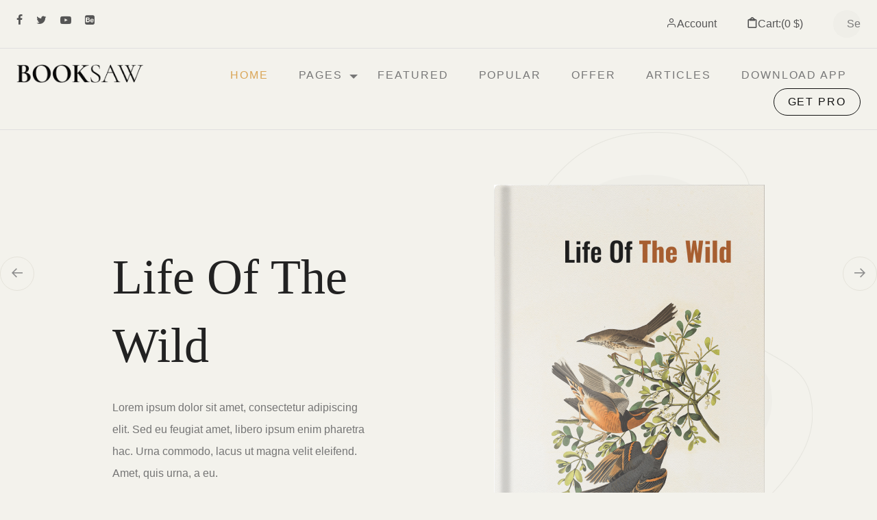

--- FILE ---
content_type: text/html
request_url: http://auclairdelaplume.com/
body_size: 38180
content:
<!DOCTYPE html>
<html lang="en">

<head>
	<title>BookSaw - Free Book Store HTML CSS Template</title>
	<meta charset="utf-8">
	<meta http-equiv="X-UA-Compatible" content="IE=edge">
	<meta name="viewport" content="width=device-width, initial-scale=1.0">
	<meta name="format-detection" content="telephone=no">
	<meta name="apple-mobile-web-app-capable" content="yes">
	<meta name="author" content="">
	<meta name="keywords" content="">
	<meta name="description" content="">

	<link href="https://cdn.jsdelivr.net/npm/bootstrap@5.3.1/dist/css/bootstrap.min.css" rel="stylesheet"
		integrity="sha384-4bw+/aepP/YC94hEpVNVgiZdgIC5+VKNBQNGCHeKRQN+PtmoHDEXuppvnDJzQIu9" crossorigin="anonymous">

	<link rel="stylesheet" type="text/css" href="css/normalize.css">
	<link rel="stylesheet" type="text/css" href="icomoon/icomoon.css">
	<link rel="stylesheet" type="text/css" href="css/vendor.css">
	<link rel="stylesheet" type="text/css" href="style.css">

</head>

<body data-bs-spy="scroll" data-bs-target="#header" tabindex="0">

	<div id="header-wrap">

		<div class="top-content">
			<div class="container-fluid">
				<div class="row">
					<div class="col-md-6">
						<div class="social-links">
							<ul>
								<li>
									<a href="#"><i class="icon icon-facebook"></i></a>
								</li>
								<li>
									<a href="#"><i class="icon icon-twitter"></i></a>
								</li>
								<li>
									<a href="#"><i class="icon icon-youtube-play"></i></a>
								</li>
								<li>
									<a href="#"><i class="icon icon-behance-square"></i></a>
								</li>
							</ul>
						</div><!--social-links-->
					</div>
					<div class="col-md-6">
						<div class="right-element">
							<a href="#" class="user-account for-buy"><i
									class="icon icon-user"></i><span>Account</span></a>
							<a href="#" class="cart for-buy"><i class="icon icon-clipboard"></i><span>Cart:(0
									$)</span></a>

							<div class="action-menu">

								<div class="search-bar">
									<a href="#" class="search-button search-toggle" data-selector="#header-wrap">
										<i class="icon icon-search"></i>
									</a>
									<form role="search" method="get" class="search-box">
										<input class="search-field text search-input" placeholder="Search"
											type="search">
									</form>
								</div>
							</div>

						</div><!--top-right-->
					</div>

				</div>
			</div>
		</div><!--top-content-->

		<header id="header">
			<div class="container-fluid">
				<div class="row">

					<div class="col-md-2">
						<div class="main-logo">
							<a href="index.html"><img src="images/main-logo.png" alt="logo"></a>
						</div>

					</div>

					<div class="col-md-10">

						<nav id="navbar">
							<div class="main-menu stellarnav">
								<ul class="menu-list">
									<li class="menu-item active"><a href="#home">Home</a></li>
									<li class="menu-item has-sub">
										<a href="#pages" class="nav-link">Pages</a>

										<ul>
											<li class="active"><a href="index.html">Home</a></li>
											<li><a href="about.html">About <span class="badge bg-dark">PRO</span></a></li>
											<li><a href="styles.html">Styles <span class="badge bg-dark">PRO</span></a></li>
											<li><a href="blog.html">Blog <span class="badge bg-dark">PRO</span></a></li>
											<li><a href="single-post.html">Post Single <span class="badge bg-dark">PRO</span></a></li>
											<li><a href="shop.html">Our Store <span class="badge bg-dark">PRO</span></a></li>
											<li><a href="single-product.html">Product Single <span class="badge bg-dark">PRO</span></a></li>
											<li><a href="contact.html">Contact <span class="badge bg-dark">PRO</span></a></li>
											<li><a href="thank-you.html">Thank You <span class="badge bg-dark">PRO</span></a></li>
										</ul>

									</li>
									<li class="menu-item"><a href="#featured-books" class="nav-link">Featured</a></li>
									<li class="menu-item"><a href="#popular-books" class="nav-link">Popular</a></li>
									<li class="menu-item"><a href="#special-offer" class="nav-link">Offer</a></li>
									<li class="menu-item"><a href="#latest-blog" class="nav-link">Articles</a></li>
									<li class="menu-item"><a href="#download-app" class="nav-link">Download App</a></li>
									<li class="menu-item"><a href="https://templatesjungle.gumroad.com/l/booksaw-free-html-bookstore-template" class="nav-link btn btn-outline-dark rounded-pill m-0" target="_blank">Get PRO</a></li>
								</ul>

								<div class="hamburger">
									<span class="bar"></span>
									<span class="bar"></span>
									<span class="bar"></span>
								</div>

							</div>
						</nav>

					</div>

				</div>
			</div>
		</header>

	</div><!--header-wrap-->

	<section id="billboard">

		<div class="container">
			<div class="row">
				<div class="col-md-12">

					<button class="prev slick-arrow">
						<i class="icon icon-arrow-left"></i>
					</button>

					<div class="main-slider pattern-overlay">
						<div class="slider-item">
							<div class="banner-content">
								<h2 class="banner-title">Life of the Wild</h2>
								<p>Lorem ipsum dolor sit amet, consectetur adipiscing elit. Sed eu feugiat amet, libero
									ipsum enim pharetra hac. Urna commodo, lacus ut magna velit eleifend. Amet, quis
									urna, a eu.</p>
								<div class="btn-wrap">
									<a href="#" class="btn btn-outline-accent btn-accent-arrow">Read More<i
											class="icon icon-ns-arrow-right"></i></a>
								</div>
							</div><!--banner-content-->
							<img src="images/main-banner1.jpg" alt="banner" class="banner-image">
						</div><!--slider-item-->

						<div class="slider-item">
							<div class="banner-content">
								<h2 class="banner-title">Birds gonna be Happy</h2>
								<p>Lorem ipsum dolor sit amet, consectetur adipiscing elit. Sed eu feugiat amet, libero
									ipsum enim pharetra hac. Urna commodo, lacus ut magna velit eleifend. Amet, quis
									urna, a eu.</p>
								<div class="btn-wrap">
									<a href="#" class="btn btn-outline-accent btn-accent-arrow">Read More<i
											class="icon icon-ns-arrow-right"></i></a>
								</div>
							</div><!--banner-content-->
							<img src="images/main-banner2.jpg" alt="banner" class="banner-image">
						</div><!--slider-item-->

					</div><!--slider-->

					<button class="next slick-arrow">
						<i class="icon icon-arrow-right"></i>
					</button>

				</div>
			</div>
		</div>

	</section>

	<section id="client-holder" data-aos="fade-up">
		<div class="container">
			<div class="row">
				<div class="inner-content">
					<div class="logo-wrap">
						<div class="grid">
							<a href="#"><img src="images/client-image1.png" alt="client"></a>
							<a href="#"><img src="images/client-image2.png" alt="client"></a>
							<a href="#"><img src="images/client-image3.png" alt="client"></a>
							<a href="#"><img src="images/client-image4.png" alt="client"></a>
							<a href="#"><img src="images/client-image5.png" alt="client"></a>
						</div>
					</div><!--image-holder-->
				</div>
			</div>
		</div>
	</section>

	<section id="featured-books" class="py-5 my-5">
		<div class="container">
			<div class="row">
				<div class="col-md-12">

					<div class="section-header align-center">
						<div class="title">
							<span>Some quality items</span>
						</div>
						<h2 class="section-title">Featured Books</h2>
					</div>

					<div class="product-list" data-aos="fade-up">
						<div class="row">

							<div class="col-md-3">
								<div class="product-item">
									<figure class="product-style">
										<img src="images/product-item1.jpg" alt="Books" class="product-item">
										<button type="button" class="add-to-cart" data-product-tile="add-to-cart">Add to
											Cart</button>
									</figure>
									<figcaption>
										<h3>Simple way of piece life</h3>
										<span>Armor Ramsey</span>
										<div class="item-price">$ 40.00</div>
									</figcaption>
								</div>
							</div>

							<div class="col-md-3">
								<div class="product-item">
									<figure class="product-style">
										<img src="images/product-item2.jpg" alt="Books" class="product-item">
										<button type="button" class="add-to-cart" data-product-tile="add-to-cart">Add to
											Cart</button>
									</figure>
									<figcaption>
										<h3>Great travel at desert</h3>
										<span>Sanchit Howdy</span>
										<div class="item-price">$ 38.00</div>
									</figcaption>
								</div>
							</div>

							<div class="col-md-3">
								<div class="product-item">
									<figure class="product-style">
										<img src="images/product-item3.jpg" alt="Books" class="product-item">
										<button type="button" class="add-to-cart" data-product-tile="add-to-cart">Add to
											Cart</button>
									</figure>
									<figcaption>
										<h3>The lady beauty Scarlett</h3>
										<span>Arthur Doyle</span>
										<div class="item-price">$ 45.00</div>
									</figcaption>
								</div>
							</div>

							<div class="col-md-3">
								<div class="product-item">
									<figure class="product-style">
										<img src="images/product-item4.jpg" alt="Books" class="product-item">
										<button type="button" class="add-to-cart" data-product-tile="add-to-cart">Add to
											Cart</button>
									</figure>
									<figcaption>
										<h3>Once upon a time</h3>
										<span>Klien Marry</span>
										<div class="item-price">$ 35.00</div>
									</figcaption>
								</div>
							</div>

						</div><!--ft-books-slider-->
					</div><!--grid-->


				</div><!--inner-content-->
			</div>

			<div class="row">
				<div class="col-md-12">

					<div class="btn-wrap align-right">
						<a href="#" class="btn-accent-arrow">View all products <i
								class="icon icon-ns-arrow-right"></i></a>
					</div>

				</div>
			</div>
		</div>
	</section>

	<section id="best-selling" class="leaf-pattern-overlay">
		<div class="corner-pattern-overlay"></div>
		<div class="container">
			<div class="row justify-content-center">

				<div class="col-md-8">

					<div class="row">

						<div class="col-md-6">
							<figure class="products-thumb">
								<img src="images/single-image.jpg" alt="book" class="single-image">
							</figure>
						</div>

						<div class="col-md-6">
							<div class="product-entry">
								<h2 class="section-title divider">Best Selling Book</h2>

								<div class="products-content">
									<div class="author-name">By Timbur Hood</div>
									<h3 class="item-title">Birds gonna be happy</h3>
									<p>Lorem ipsum dolor sit amet, consectetur adipiscing elit. Sed eu feugiat amet,
										libero ipsum enim pharetra hac.</p>
									<div class="item-price">$ 45.00</div>
									<div class="btn-wrap">
										<a href="#" class="btn-accent-arrow">shop it now <i
												class="icon icon-ns-arrow-right"></i></a>
									</div>
								</div>

							</div>
						</div>

					</div>
					<!-- / row -->

				</div>

			</div>
		</div>
	</section>

	<section id="popular-books" class="bookshelf py-5 my-5">
		<div class="container">
			<div class="row">
				<div class="col-md-12">

					<div class="section-header align-center">
						<div class="title">
							<span>Some quality items</span>
						</div>
						<h2 class="section-title">Popular Books</h2>
					</div>

					<ul class="tabs">
						<li data-tab-target="#all-genre" class="active tab">All Genre</li>
						<li data-tab-target="#business" class="tab">Business</li>
						<li data-tab-target="#technology" class="tab">Technology</li>
						<li data-tab-target="#romantic" class="tab">Romantic</li>
						<li data-tab-target="#adventure" class="tab">Adventure</li>
						<li data-tab-target="#fictional" class="tab">Fictional</li>
					</ul>

					<div class="tab-content">
						<div id="all-genre" data-tab-content class="active">
							<div class="row">

								<div class="col-md-3">
									<div class="product-item">
										<figure class="product-style">
											<img src="images/tab-item1.jpg" alt="Books" class="product-item">
											<button type="button" class="add-to-cart" data-product-tile="add-to-cart">Add to
												Cart</button>
										</figure>
										<figcaption>
											<h3>Portrait photography</h3>
											<span>Adam Silber</span>
											<div class="item-price">$ 40.00</div>
										</figcaption>
									</div>
								</div>

								<div class="col-md-3">
									<div class="product-item">
										<figure class="product-style">
											<img src="images/tab-item2.jpg" alt="Books" class="product-item">
											<button type="button" class="add-to-cart" data-product-tile="add-to-cart">Add to
												Cart</button>
										</figure>
										<figcaption>
											<h3>Once upon a time</h3>
											<span>Klien Marry</span>
											<div class="item-price">$ 35.00</div>
										</figcaption>
									</div>
								</div>

								<div class="col-md-3">
									<div class="product-item">
										<figure class="product-style">
											<img src="images/tab-item3.jpg" alt="Books" class="product-item">
											<button type="button" class="add-to-cart" data-product-tile="add-to-cart">Add to
												Cart</button>
										</figure>
										<figcaption>
											<h3>Tips of simple lifestyle</h3>
											<span>Bratt Smith</span>
											<div class="item-price">$ 40.00</div>
										</figcaption>
									</div>
								</div>

								<div class="col-md-3">
									<div class="product-item">
										<figure class="product-style">
											<img src="images/tab-item4.jpg" alt="Books" class="product-item">
											<button type="button" class="add-to-cart" data-product-tile="add-to-cart">Add to
												Cart</button>
										</figure>
										<figcaption>
											<h3>Just felt from outside</h3>
											<span>Nicole Wilson</span>
											<div class="item-price">$ 40.00</div>
										</figcaption>
									</div>
								</div>

							</div>
							<div class="row">

								<div class="col-md-3">
									<div class="product-item">
										<figure class="product-style">
											<img src="images/tab-item5.jpg" alt="Books" class="product-item">
											<button type="button" class="add-to-cart" data-product-tile="add-to-cart">Add to
												Cart</button>
										</figure>
										<figcaption>
											<h3>Peaceful Enlightment</h3>
											<span>Marmik Lama</span>
											<div class="item-price">$ 40.00</div>
										</figcaption>
									</div>
								</div>

								<div class="col-md-3">
									<div class="product-item">
										<figure class="product-style">
											<img src="images/tab-item6.jpg" alt="Books" class="product-item">
											<button type="button" class="add-to-cart" data-product-tile="add-to-cart">Add to
												Cart</button>
										</figure>
										<figcaption>
											<h3>Great travel at desert</h3>
											<span>Sanchit Howdy</span>
											<div class="item-price">$ 40.00</div>
										</figcaption>
									</div>
								</div>

								<div class="col-md-3">
									<div class="product-item">
										<figure class="product-style">
											<img src="images/tab-item7.jpg" alt="Books" class="product-item">
											<button type="button" class="add-to-cart" data-product-tile="add-to-cart">Add to
												Cart</button>
										</figure>
										<figcaption>
											<h3>Life among the pirates</h3>
											<span>Armor Ramsey</span>
											<div class="item-price">$ 40.00</div>
										</figcaption>
									</div>
								</div>

								<div class="col-md-3">
									<div class="product-item">
										<figure class="product-style">
											<img src="images/tab-item8.jpg" alt="Books" class="product-item">
											<button type="button" class="add-to-cart" data-product-tile="add-to-cart">Add to
												Cart</button>
										</figure>
										<figcaption>
											<h3>Simple way of piece life</h3>
											<span>Armor Ramsey</span>
											<div class="item-price">$ 40.00</div>
										</figcaption>
									</div>
								</div>

							</div>

						</div>
						<div id="business" data-tab-content>
							<div class="row">
								<div class="col-md-3">
									<div class="product-item">
										<figure class="product-style">
											<img src="images/tab-item2.jpg" alt="Books" class="product-item">
											<button type="button" class="add-to-cart" data-product-tile="add-to-cart">Add to
												Cart</button>
										</figure>
										<figcaption>
											<h3>Peaceful Enlightment</h3>
											<span>Marmik Lama</span>
											<div class="item-price">$ 40.00</div>
										</figcaption>
									</div>
								</div>

								<div class="col-md-3">
									<div class="product-item">
										<figure class="product-style">
											<img src="images/tab-item4.jpg" alt="Books" class="product-item">
											<button type="button" class="add-to-cart" data-product-tile="add-to-cart">Add to
												Cart</button>
										</figure>
										<figcaption>
											<h3>Great travel at desert</h3>
											<span>Sanchit Howdy</span>
											<div class="item-price">$ 40.00</div>
										</figcaption>
									</div>
								</div>

								<div class="col-md-3">
									<div class="product-item">
										<figure class="product-style">
											<img src="images/tab-item6.jpg" alt="Books" class="product-item">
											<button type="button" class="add-to-cart" data-product-tile="add-to-cart">Add to
												Cart</button>
										</figure>
										<figcaption>
											<h3>Life among the pirates</h3>
											<span>Armor Ramsey</span>
											<div class="item-price">$ 40.00</div>
										</figcaption>
									</div>
								</div>

								<div class="col-md-3">
									<div class="product-item">
										<figure class="product-style">
											<img src="images/tab-item8.jpg" alt="Books" class="product-item">
											<button type="button" class="add-to-cart" data-product-tile="add-to-cart">Add to
												Cart</button>
										</figure>
										<figcaption>
											<h3>Simple way of piece life</h3>
											<span>Armor Ramsey</span>
											<div class="item-price">$ 40.00</div>
										</figcaption>
									</div>
								</div>

							</div>
						</div>

						<div id="technology" data-tab-content>
							<div class="row">
								<div class="col-md-3">
									<div class="product-item">
										<figure class="product-style">
											<img src="images/tab-item1.jpg" alt="Books" class="product-item">
											<button type="button" class="add-to-cart" data-product-tile="add-to-cart">Add to
												Cart</button>
										</figure>
										<figcaption>
											<h3>Peaceful Enlightment</h3>
											<span>Marmik Lama</span>
											<div class="item-price">$ 40.00</div>
										</figcaption>
									</div>
								</div>

								<div class="col-md-3">
									<div class="product-item">
										<figure class="product-style">
											<img src="images/tab-item3.jpg" alt="Books" class="product-item">
											<button type="button" class="add-to-cart" data-product-tile="add-to-cart">Add to
												Cart</button>
										</figure>
										<figcaption>
											<h3>Great travel at desert</h3>
											<span>Sanchit Howdy</span>
											<div class="item-price">$ 40.00</div>
										</figcaption>
									</div>
								</div>

								<div class="col-md-3">
									<div class="product-item">
										<figure class="product-style">
											<img src="images/tab-item5.jpg" alt="Books" class="product-item">
											<button type="button" class="add-to-cart" data-product-tile="add-to-cart">Add to
												Cart</button>
										</figure>
										<figcaption>
											<h3>Life among the pirates</h3>
											<span>Armor Ramsey</span>
											<div class="item-price">$ 40.00</div>
										</figcaption>
									</div>
								</div>

								<div class="col-md-3">
									<div class="product-item">
										<figure class="product-style">
											<img src="images/tab-item7.jpg" alt="Books" class="product-item">
											<button type="button" class="add-to-cart" data-product-tile="add-to-cart">Add to
												Cart</button>
										</figure>
										<figcaption>
											<h3>Simple way of piece life</h3>
											<span>Armor Ramsey</span>
											<div class="item-price">$ 40.00</div>
										</figcaption>
									</div>
								</div>
							</div>
						</div>

						<div id="romantic" data-tab-content>
							<div class="row">
								<div class="col-md-3">
									<div class="product-item">
										<figure class="product-style">
											<img src="images/tab-item1.jpg" alt="Books" class="product-item">
											<button type="button" class="add-to-cart" data-product-tile="add-to-cart">Add to
												Cart</button>
										</figure>
										<figcaption>
											<h3>Peaceful Enlightment</h3>
											<span>Marmik Lama</span>
											<div class="item-price">$ 40.00</div>
										</figcaption>
									</div>
								</div>

								<div class="col-md-3">
									<div class="product-item">
										<figure class="product-style">
											<img src="images/tab-item3.jpg" alt="Books" class="product-item">
											<button type="button" class="add-to-cart" data-product-tile="add-to-cart">Add to
												Cart</button>
										</figure>
										<figcaption>
											<h3>Great travel at desert</h3>
											<span>Sanchit Howdy</span>
											<div class="item-price">$ 40.00</div>
										</figcaption>
									</div>
								</div>

								<div class="col-md-3">
									<div class="product-item">
										<figure class="product-style">
											<img src="images/tab-item5.jpg" alt="Books" class="product-item">
											<button type="button" class="add-to-cart" data-product-tile="add-to-cart">Add to
												Cart</button>
										</figure>
										<figcaption>
											<h3>Life among the pirates</h3>
											<span>Armor Ramsey</span>
											<div class="item-price">$ 40.00</div>
										</figcaption>
									</div>
								</div>

								<div class="col-md-3">
									<div class="product-item">
										<figure class="product-style">
											<img src="images/tab-item7.jpg" alt="Books" class="product-item">
											<button type="button" class="add-to-cart" data-product-tile="add-to-cart">Add to
												Cart</button>
										</figure>
										<figcaption>
											<h3>Simple way of piece life</h3>
											<span>Armor Ramsey</span>
											<div class="item-price">$ 40.00</div>
										</figcaption>
									</div>
								</div>
							</div>
						</div>

						<div id="adventure" data-tab-content>
							<div class="row">
								<div class="col-md-3">
									<div class="product-item">
										<figure class="product-style">
											<img src="images/tab-item5.jpg" alt="Books" class="product-item">
											<button type="button" class="add-to-cart" data-product-tile="add-to-cart">Add to
												Cart</button>
										</figure>
										<figcaption>
											<h3>Life among the pirates</h3>
											<span>Armor Ramsey</span>
											<div class="item-price">$ 40.00</div>
										</figcaption>
									</div>
								</div>

								<div class="col-md-3">
									<div class="product-item">
										<figure class="product-style">
											<img src="images/tab-item7.jpg" alt="Books" class="product-item">
											<button type="button" class="add-to-cart" data-product-tile="add-to-cart">Add to
												Cart</button>
										</figure>
										<figcaption>
											<h3>Simple way of piece life</h3>
											<span>Armor Ramsey</span>
											<div class="item-price">$ 40.00</div>
										</figcaption>
									</div>
								</div>
							</div>
						</div>

						<div id="fictional" data-tab-content>
							<div class="row">
								<div class="col-md-3">
									<div class="product-item">
										<figure class="product-style">
											<img src="images/tab-item5.jpg" alt="Books" class="product-item">
											<button type="button" class="add-to-cart" data-product-tile="add-to-cart">Add to
												Cart</button>
										</figure>
										<figcaption>
											<h3>Life among the pirates</h3>
											<span>Armor Ramsey</span>
											<div class="item-price">$ 40.00</div>
										</figcaption>
									</div>
								</div>

								<div class="col-md-3">
									<div class="product-item">
										<figure class="product-style">
											<img src="images/tab-item7.jpg" alt="Books" class="product-item">
											<button type="button" class="add-to-cart" data-product-tile="add-to-cart">Add to
												Cart</button>
										</figure>
										<figcaption>
											<h3>Simple way of piece life</h3>
											<span>Armor Ramsey</span>
											<div class="item-price">$ 40.00</div>
										</figcaption>
									</div>
								</div>
							</div>
						</div>

					</div>

				</div><!--inner-tabs-->

			</div>
		</div>
	</section>

	<section id="quotation" class="align-center pb-5 mb-5">
		<div class="inner-content">
			<h2 class="section-title divider">Quote of the day</h2>
			<blockquote data-aos="fade-up">
				<q>“The more that you read, the more things you will know. The more that you learn, the more places
					you’ll go.”</q>
				<div class="author-name">Dr. Seuss</div>
			</blockquote>
		</div>
	</section>

	<section id="special-offer" class="bookshelf pb-5 mb-5">

		<div class="section-header align-center">
			<div class="title">
				<span>Grab your opportunity</span>
			</div>
			<h2 class="section-title">Books with offer</h2>
		</div>

		<div class="container">
			<div class="row">
				<div class="inner-content">
					<div class="product-list" data-aos="fade-up">
						<div class="grid product-grid">
							<div class="product-item">
								<figure class="product-style">
									<img src="images/product-item5.jpg" alt="Books" class="product-item">
									<button type="button" class="add-to-cart" data-product-tile="add-to-cart">Add to
										Cart</button>
								</figure>
								<figcaption>
									<h3>Simple way of piece life</h3>
									<span>Armor Ramsey</span>
									<div class="item-price">
										<span class="prev-price">$ 50.00</span>$ 40.00
									</div>
								</div>
							</figcaption>

							<div class="product-item">
								<figure class="product-style">
									<img src="images/product-item6.jpg" alt="Books" class="product-item">
									<button type="button" class="add-to-cart" data-product-tile="add-to-cart">Add to
										Cart</button>
								</figure>
								<figcaption>
									<h3>Great travel at desert</h3>
									<span>Sanchit Howdy</span>
									<div class="item-price">
										<span class="prev-price">$ 30.00</span>$ 38.00
									</div>
								</div>
							</figcaption>

							<div class="product-item">
								<figure class="product-style">
									<img src="images/product-item7.jpg" alt="Books" class="product-item">
									<button type="button" class="add-to-cart" data-product-tile="add-to-cart">Add to
										Cart</button>
								</figure>
								<figcaption>
									<h3>The lady beauty Scarlett</h3>
									<span>Arthur Doyle</span>
									<div class="item-price">
										<span class="prev-price">$ 35.00</span>$ 45.00
									</div>
								</div>
							</figcaption>

							<div class="product-item">
								<figure class="product-style">
									<img src="images/product-item8.jpg" alt="Books" class="product-item">
									<button type="button" class="add-to-cart" data-product-tile="add-to-cart">Add to
										Cart</button>
								</figure>
								<figcaption>
									<h3>Once upon a time</h3>
									<span>Klien Marry</span>
									<div class="item-price">
										<span class="prev-price">$ 25.00</span>$ 35.00
									</div>
								</div>
							</figcaption>

							<div class="product-item">
								<figure class="product-style">
									<img src="images/product-item2.jpg" alt="Books" class="product-item">
									<button type="button" class="add-to-cart" data-product-tile="add-to-cart">Add to
										Cart</button>
								</figure>
								<figcaption>
									<h3>Simple way of piece life</h3>
									<span>Armor Ramsey</span>
									<div class="item-price">$ 40.00</div>
								</figcaption>
							</div>
						</div><!--grid-->
					</div>
				</div><!--inner-content-->
			</div>
		</div>
	</section>

	<section id="subscribe">
		<div class="container">
			<div class="row justify-content-center">

				<div class="col-md-8">
					<div class="row">

						<div class="col-md-6">

							<div class="title-element">
								<h2 class="section-title divider">Subscribe to our newsletter</h2>
							</div>

						</div>
						<div class="col-md-6">

							<div class="subscribe-content" data-aos="fade-up">
								<p>Sed eu feugiat amet, libero ipsum enim pharetra hac dolor sit amet, consectetur. Elit
									adipiscing enim pharetra hac.</p>
								<form id="form">
									<input type="text" name="email" placeholder="Enter your email addresss here">
									<button class="btn-subscribe">
										<span>send</span>
										<i class="icon icon-send"></i>
									</button>
								</form>
							</div>

						</div>

					</div>
				</div>

			</div>
		</div>
	</section>

	<section id="latest-blog" class="py-5 my-5">
		<div class="container">
			<div class="row">
				<div class="col-md-12">

					<div class="section-header align-center">
						<div class="title">
							<span>Read our articles</span>
						</div>
						<h2 class="section-title">Latest Articles</h2>
					</div>

					<div class="row">

						<div class="col-md-4">

							<article class="column" data-aos="fade-up">

								<figure>
									<a href="#" class="image-hvr-effect">
										<img src="images/post-img1.jpg" alt="post" class="post-image">
									</a>
								</figure>

								<div class="post-item">
									<div class="meta-date">Mar 30, 2021</div>
									<h3><a href="#">Reading books always makes the moments happy</a></h3>

									<div class="links-element">
										<div class="categories">inspiration</div>
										<div class="social-links">
											<ul>
												<li>
													<a href="#"><i class="icon icon-facebook"></i></a>
												</li>
												<li>
													<a href="#"><i class="icon icon-twitter"></i></a>
												</li>
												<li>
													<a href="#"><i class="icon icon-behance-square"></i></a>
												</li>
											</ul>
										</div>
									</div><!--links-element-->

								</div>
							</article>

						</div>
						<div class="col-md-4">

							<article class="column" data-aos="fade-up" data-aos-delay="200">
								<figure>
									<a href="#" class="image-hvr-effect">
										<img src="images/post-img2.jpg" alt="post" class="post-image">
									</a>
								</figure>
								<div class="post-item">
									<div class="meta-date">Mar 29, 2021</div>
									<h3><a href="#">Reading books always makes the moments happy</a></h3>

									<div class="links-element">
										<div class="categories">inspiration</div>
										<div class="social-links">
											<ul>
												<li>
													<a href="#"><i class="icon icon-facebook"></i></a>
												</li>
												<li>
													<a href="#"><i class="icon icon-twitter"></i></a>
												</li>
												<li>
													<a href="#"><i class="icon icon-behance-square"></i></a>
												</li>
											</ul>
										</div>
									</div><!--links-element-->

								</div>
							</article>

						</div>
						<div class="col-md-4">

							<article class="column" data-aos="fade-up" data-aos-delay="400">
								<figure>
									<a href="#" class="image-hvr-effect">
										<img src="images/post-img3.jpg" alt="post" class="post-image">
									</a>
								</figure>
								<div class="post-item">
									<div class="meta-date">Feb 27, 2021</div>
									<h3><a href="#">Reading books always makes the moments happy</a></h3>

									<div class="links-element">
										<div class="categories">inspiration</div>
										<div class="social-links">
											<ul>
												<li>
													<a href="#"><i class="icon icon-facebook"></i></a>
												</li>
												<li>
													<a href="#"><i class="icon icon-twitter"></i></a>
												</li>
												<li>
													<a href="#"><i class="icon icon-behance-square"></i></a>
												</li>
											</ul>
										</div>
									</div><!--links-element-->

								</div>
							</article>

						</div>

					</div>

					<div class="row">

						<div class="btn-wrap align-center">
							<a href="#" class="btn btn-outline-accent btn-accent-arrow" tabindex="0">Read All Articles<i
									class="icon icon-ns-arrow-right"></i></a>
						</div>
					</div>

				</div>
			</div>
		</div>
	</section>

	<section id="download-app" class="leaf-pattern-overlay">
		<div class="corner-pattern-overlay"></div>
		<div class="container">
			<div class="row justify-content-center">
				<div class="col-md-8">
					<div class="row">

						<div class="col-md-5">
							<figure>
								<img src="images/device.png" alt="phone" class="single-image">
							</figure>
						</div>

						<div class="col-md-7">
							<div class="app-info">
								<h2 class="section-title divider">Download our app now !</h2>
								<p>Lorem ipsum dolor sit amet, consectetur adipiscing elit. Sagittis sed ptibus
									liberolectus nonet psryroin. Amet sed lorem posuere sit iaculis amet, ac urna.
									Adipiscing fames semper erat ac in suspendisse iaculis.</p>
								<div class="google-app">
									<img src="images/google-play.jpg" alt="google play">
									<img src="images/app-store.jpg" alt="app store">
								</div>
							</div>
						</div>

					</div>
				</div>
			</div>
		</div>
	</section>

	<footer id="footer">
		<div class="container">
			<div class="row">

				<div class="col-md-4">

					<div class="footer-item">
						<div class="company-brand">
							<img src="images/main-logo.png" alt="logo" class="footer-logo">
							<p>Lorem ipsum dolor sit amet, consectetur adipiscing elit. Sagittis sed ptibus liberolectus
								nonet psryroin. Amet sed lorem posuere sit iaculis amet, ac urna. Adipiscing fames
								semper erat ac in suspendisse iaculis.</p>
						</div>
					</div>

				</div>

				<div class="col-md-2">

					<div class="footer-menu">
						<h5>About Us</h5>
						<ul class="menu-list">
							<li class="menu-item">
								<a href="#">vision</a>
							</li>
							<li class="menu-item">
								<a href="#">articles </a>
							</li>
							<li class="menu-item">
								<a href="#">careers</a>
							</li>
							<li class="menu-item">
								<a href="#">service terms</a>
							</li>
							<li class="menu-item">
								<a href="#">donate</a>
							</li>
						</ul>
					</div>

				</div>
				<div class="col-md-2">

					<div class="footer-menu">
						<h5>Discover</h5>
						<ul class="menu-list">
							<li class="menu-item">
								<a href="#">Home</a>
							</li>
							<li class="menu-item">
								<a href="#">Books</a>
							</li>
							<li class="menu-item">
								<a href="#">Authors</a>
							</li>
							<li class="menu-item">
								<a href="#">Subjects</a>
							</li>
							<li class="menu-item">
								<a href="#">Advanced Search</a>
							</li>
						</ul>
					</div>

				</div>
				<div class="col-md-2">

					<div class="footer-menu">
						<h5>My account</h5>
						<ul class="menu-list">
							<li class="menu-item">
								<a href="#">Sign In</a>
							</li>
							<li class="menu-item">
								<a href="#">View Cart</a>
							</li>
							<li class="menu-item">
								<a href="#">My Wishtlist</a>
							</li>
							<li class="menu-item">
								<a href="#">Track My Order</a>
							</li>
						</ul>
					</div>

				</div>
				<div class="col-md-2">

					<div class="footer-menu">
						<h5>Help</h5>
						<ul class="menu-list">
							<li class="menu-item">
								<a href="#">Help center</a>
							</li>
							<li class="menu-item">
								<a href="#">Report a problem</a>
							</li>
							<li class="menu-item">
								<a href="#">Suggesting edits</a>
							</li>
							<li class="menu-item">
								<a href="#">Contact us</a>
							</li>
						</ul>
					</div>

				</div>

			</div>
			<!-- / row -->

		</div>
	</footer>

	<div id="footer-bottom">
		<div class="container">
			<div class="row">
				<div class="col-md-12">

					<div class="copyright">
						<div class="row">

							<div class="col-md-6">
								<p>© 2022 All rights reserved. Free HTML Template by <a
										href="https://www.templatesjungle.com/" target="_blank">TemplatesJungle</a></p>
							</div>

							<div class="col-md-6">
								<div class="social-links align-right">
									<ul>
										<li>
											<a href="#"><i class="icon icon-facebook"></i></a>
										</li>
										<li>
											<a href="#"><i class="icon icon-twitter"></i></a>
										</li>
										<li>
											<a href="#"><i class="icon icon-youtube-play"></i></a>
										</li>
										<li>
											<a href="#"><i class="icon icon-behance-square"></i></a>
										</li>
									</ul>
								</div>
							</div>

						</div>
					</div><!--grid-->

				</div><!--footer-bottom-content-->
			</div>
		</div>
	</div>

	<script src="js/jquery-1.11.0.min.js"></script>
	<script src="https://cdn.jsdelivr.net/npm/bootstrap@5.3.1/dist/js/bootstrap.bundle.min.js"
		integrity="sha384-HwwvtgBNo3bZJJLYd8oVXjrBZt8cqVSpeBNS5n7C8IVInixGAoxmnlMuBnhbgrkm"
		crossorigin="anonymous"></script>
	<script src="js/plugins.js"></script>
	<script src="js/script.js"></script>

</body>

</html>

--- FILE ---
content_type: text/css
request_url: http://auclairdelaplume.com/icomoon/icomoon.css
body_size: 1891
content:
@font-face {
  font-family: 'icomoon';
  src:  url('fonts/icomoon.eot?23qo56');
  src:  url('fonts/icomoon.eot?23qo56#iefix') format('embedded-opentype'),
    url('fonts/icomoon.ttf?23qo56') format('truetype'),
    url('fonts/icomoon.woff?23qo56') format('woff'),
    url('fonts/icomoon.svg?23qo56#icomoon') format('svg');
  font-weight: normal;
  font-style: normal;
  font-display: block;
}

[class^="icon-"], [class*=" icon-"] {
  /* use !important to prevent issues with browser extensions that change fonts */
  font-family: 'icomoon' !important;
  speak: never;
  font-style: normal;
  font-weight: normal;
  font-variant: normal;
  text-transform: none;
  line-height: 1;

  /* Better Font Rendering =========== */
  -webkit-font-smoothing: antialiased;
  -moz-osx-font-smoothing: grayscale;
}

.icon-ns-arrow-right:before {
  content: "\e90b";
}
.icon-cancel:before {
  content: "\e904";
}
.icon-arrow-left-circle:before {
  content: "\e902";
}
.icon-arrow-right-circle:before {
  content: "\e903";
}
.icon-user:before {
  content: "\e907";
}
.icon-search:before {
  content: "\e905";
}
.icon-notes:before {
  content: "\e906";
}
.icon-clipboard:before {
  content: "\e908";
}
.icon-close:before {
  content: "\e909";
}
.icon-currency-dollar:before {
  content: "\e90a";
}
.icon-arrow-left:before {
  content: "\e900";
}
.icon-arrow-right:before {
  content: "\e901";
}
.icon-twitter:before {
  content: "\f099";
}
.icon-facebook:before {
  content: "\f09a";
}
.icon-facebook-f:before {
  content: "\f09a";
}
.icon-bars:before {
  content: "\f0c9";
}
.icon-navicon:before {
  content: "\f0c9";
}
.icon-reorder:before {
  content: "\f0c9";
}
.icon-youtube-play:before {
  content: "\f16a";
}
.icon-behance-square:before {
  content: "\f1b5";
}
.icon-paper-plane:before {
  content: "\f1d8";
}
.icon-send:before {
  content: "\f1d8";
}
.icon-pinterest-p:before {
  content: "\f231";
}


--- FILE ---
content_type: text/css
request_url: http://auclairdelaplume.com/style.css
body_size: 42666
content:
/*
Theme Name: Booksaw BookStore Template
Theme URI: https://templatesjungle.com/
Author: TemplatesJungle
Author URI: https://templatesjungle.com/
Description: Booksaw is specially designed product packaged for Book Store by TemplateJungle.
Version: 1.1
*/

/*--------------------------------------------------------------
/* GENERAL STYLES
--------------------------------------------------------------*/
/*--------------------------------------------------------------
/** 1. VARIABLES
--------------------------------------------------------------*/
:root {
  /* widths for rows and containers
     */
  --header-height: 160px;
  --header-height-min: 80px;
}

/* on mobile devices below 600px
 */
@media screen and (max-width: 600px) {
  :root {
    --header-height: 100px;
    --header-height-min: 80px;
  }
}

/* Theme Colors */
:root {
  --accent-color: #C5A992;
  --secondary-color: #C5A992;
  --dark-color: #2f2f2f;
  --light-color: #F3F2EC;
  --body-text-color: #757575;
  --light-text-color: #afafaf;
  --dark-text-color: #2f2f2f;
}

/* Fonts */
:root {
  --body-font: "Raleway", sans-serif;
  --heading-font: "Prata", Georgia, serif;
  --secondary-font: "Playfair Display", Georgia, serif;
}

/* Bootstrap variables */
:root,
[data-bs-theme=light] {
  --heading-font: "Prata", Georgia, serif;
  --heading-font-weight: 400;
  --heading-color: var(--bs-dark);
  --heading-line-height: 1.1;

  --swiper-theme-color: var(--bs-primary);

  --custom-easing: cubic-bezier(.17, .67, .83, .67);

  /* theme colors */
  --bs-body-font-family: "Raleway", arial, sans-serif;
  --bs-body-font-size: 0.9rem;
  --bs-body-font-weight: 400;
  --bs-body-line-height: 1.7;
  --bs-body-color: #333;
  --bs-body-color-rgb: 51, 51, 51;

  --bs-primary: #C5A992;
  --bs-primary-dark: #C5A992;
  --bs-secondary: #C5A992;
  --bs-black: #111;
  --bs-light: #F1F1F0;
  --bs-dark: #212529;
  --bs-gray: #949494;
  --bs-gray-dark: #51565b;

  --bs-primary-rgb: 169, 128, 115;
  --bs-secondary-rgb: 253, 238, 233;
  --bs-black-rgb: 17, 17, 17;
  --bs-light-rgb: 241, 241, 240;
  --bs-dark-rgb: 33, 37, 41;

  --bs-link-color: var(--bs-dark);
  --bs-link-color-rgb: 17, 17, 17;
  --bs-link-decoration: underline;
  --bs-link-hover-color: var(--bs-primary);
  --bs-link-hover-color-rgb: 169, 128, 115;
}

.container,
.container-fluid,
.container-lg,
.container-md,
.container-sm,
.container-xl,
.container-xxl {
  /* spacing */
  --bs-gutter-x: 2.5rem;
}

.display-1,
.display-2,
.display-3,
.display-4,
.display-5,
.display-6 {
  font-family: var(--heading-font);
  font-weight: var(--heading-font-weight);
  line-height: var(--heading-line-height);
}

h1,
h2,
h3,
h4,
h5,
h6 {
  color: var(--heading-color);
}

a {
  text-decoration: none;
  transition: all 0.3s ease-out;
}

/* container fluid */
.container-fluid {
  /* width: 98%; */
  max-width: 1800px;
}

/* Dropdown */
.dropdown-menu {
  --bs-dropdown-border-radius: 0;
  --bs-dropdown-border-width: 0;
}

.dropdown-item {
  --bs-dropdown-item-padding-y: 0.25rem;
  --bs-dropdown-item-padding-x: 1rem;
  --bs-dropdown-link-color: var(--bs-black);
  --bs-dropdown-item-border-radius: 0;
}

.dropdown-item.active,
.dropdown-item:active {
  --bs-dropdown-link-active-color: var(--bs-light);
  --bs-dropdown-link-active-bg: var(--bs-black);
}

/* list group */
.list-group-item {
  --bs-list-group-item-padding-x: 0;
  --bs-list-group-border-width: 0;
}

/* btn */
.btn {
  --bs-btn-border-radius: 0;
}

.btn-primary {
  --bs-btn-color: #fff;
  --bs-btn-bg: var(--bs-primary);
  --bs-btn-border-color: var(--bs-primary);
  --bs-btn-hover-color: #fff;
  --bs-btn-hover-bg: var(--bs-primary-dark);
  --bs-btn-hover-border-color: var(--bs-primary-dark);
  --bs-btn-focus-shadow-rgb: 49, 132, 253;
  --bs-btn-active-color: #fff;
  --bs-btn-active-bg: var(--bs-secondary);
  --bs-btn-active-border-color: var(--bs-secondary);
  --bs-btn-active-shadow: inset 0 3px 5px rgba(0, 0, 0, 0.125);
  --bs-btn-disabled-color: #fff;
  --bs-btn-disabled-bg: var(--bs-primary);
  --bs-btn-disabled-border-color: var(--bs-primary);
}

.btn-outline-primary {
  --bs-btn-color: var(--bs-primary);
  --bs-btn-border-color: var(--bs-primary);
  --bs-btn-hover-color: #fff;
  --bs-btn-hover-bg: var(--bs-primary);
  --bs-btn-hover-border-color: var(--bs-primary);
  --bs-btn-focus-shadow-rgb: 13, 110, 253;
  --bs-btn-active-color: #fff;
  --bs-btn-active-bg: var(--bs-primary);
  --bs-btn-active-border-color: var(--bs-primary);
  --bs-btn-active-shadow: inset 0 3px 5px rgba(0, 0, 0, 0.125);
  --bs-btn-disabled-color: var(--bs-primary);
  --bs-btn-disabled-bg: transparent;
  --bs-btn-disabled-border-color: var(--bs-primary);
  --bs-gradient: none;
}

.pagination {
  --bs-pagination-active-bg: var(--bs-black);
  --bs-pagination-bg: transparent;
  --bs-pagination-border-width: 0;
  --bs-pagination-border-radius: 0;
}

/* breadcrumb */
.breadcrumb {
  --bs-breadcrumb-item-padding-x: 1em;
}

/* text white */
.text-white {
  --heading-color: var(--bs-light);
  --bs-breadcrumb-item-active-color: var(--bs-light);
  --bs-breadcrumb-divider-color: var(--bs-light);
  --bs-link-color-rgb: var(--bs-light-rgb);
  --bs-link-hover-color-rgb: var(--bs-light-rgb);
}

.text-white .nav-link {
  --bs-nav-link-color: var(--bs-light);
  --bs-nav-link-hover-color: var(--bs-light);
  --bs-nav-link-active-color: var(--bs-light);
  --bs-navbar-active-color: var(--bs-light);
}

/* accordion */
.accordion {
  --bs-accordion-border-width: 0;
  --bs-accordion-border-radius: 0;
  --bs-accordion-inner-border-radius: 0;
  --bs-accordion-btn-padding-x: 0;
  --bs-accordion-btn-padding-y: 1rem;
  --bs-accordion-btn-color: var(--bs-dark);
  --bs-accordion-btn-bg: transparent;
  --bs-accordion-btn-focus-border-color: var(--bs-dark);
  --bs-accordion-btn-focus-box-shadow: none;
  --bs-accordion-body-padding-x: 0;
  --bs-accordion-body-padding-y: 1rem;
  --bs-accordion-active-color: var(--bs-dark);
  --bs-accordion-active-bg: transparent;
}

.accordion-button {
  font-size: 1.2rem;
  border-bottom: 1px solid var(--bs-border-color);
}

/* form control */
.form-control:focus {
  border-color: #ccc;
  box-shadow: 0 0 0 0.25rem rgba(200, 200, 200, .25);
}

/* dark theme */
[data-bs-theme=dark] {
  color-scheme: dark;

  --heading-color: #fff;
  --bs-heading-color: #fff;
  --bs-link-color: #CCCCCC;
  --bs-link-hover-color: var(--bs-primary);
  --bs-link-color-rgb: 204, 204, 204;
  --bs-link-hover-color-rgb: 131, 169, 172;
  --bs-body-color: var(--bs-light);
  --bs-body-color-rgb: 241, 241, 240;
  --bs-body-bg: #111;
  --bs-body-bg-rgb: 17, 17, 41;

  color: var(--bs-gray);
}

[data-bs-theme=dark] .dropdown-item {
  --bs-dropdown-link-color: var(--bs-light);
  --bs-dropdown-link-hover-color: var(--bs-white);
}

[data-bs-theme=dark] .bg-white,
[data-bs-theme=dark] .bg-light {
  --bs-bg-opacity: 0.1;
}

/* end of Bootstrap Color Theme */

.container, .container-fluid, .container-lg, .container-md, .container-sm, .container-xl, .container-xxl {
  --bs-gutter-x: 3rem;
}

/* 2.1 General Styles
/*----------------------------------------------*/
*,
*::before,
*::after {
  -webkit-box-sizing: border-box;
  -moz-box-sizing: border-box;
  box-sizing: border-box;
}

html {
  box-sizing: border-box;
}

body {
  font-family: var(--body-font);
  font-size: 16px;
  line-height: 2;
  color: var(--body-text-color);
  background-color: var(--light-color);
}

body.no-scroll {
  overflow: hidden;
}

a {
  color: var(--accent-color);
  transition: 0.3s color ease-out;
}

a:hover {
  color: #111;
}

ul,
ol {
  margin-top: 0;
  margin-bottom: 10px;
  margin-left: 0;
}

ul ul,
ol ul,
ul ol,
ol ol {
  margin-top: 5px;
  margin-bottom: 0;
}

ul li,
ol li {
  margin-bottom: 5px;
  outline: 0;
}

ul li.active a {
  color: #daa556;
}

ul li:last-child,
ol li:last-child {
  margin-bottom: 0;
}

dl {
  margin-top: 0;
  margin-bottom: 2rem;
}

dt,
dd {
  line-height: 1.42857143;
}

dt {
  font-weight: bold;
}

dd {
  margin-left: 0;
}

button,
input,
select,
textarea {
  font-family: inherit;
  font-size: inherit;
  line-height: inherit;
  outline: 0;
}

figure {
  margin: 0;
}

img {
  display: inline-block;
  border: 0;
  max-width: 100%;
  height: auto;
  vertical-align: middle;
}

::selection {
  background: rgba(0, 0, 0, 0.8);
  color: #fff;
  text-shadow: none;
}

::-moz-selection {
  background: rgba(0, 0, 0, 0.8);
  color: #fff;
  text-shadow: none;
}

/* image align */
figure.align-right {
  margin: 30px 0 30px 30px;
}

/* Typography */
/*----------------------------------------------*/

h1,
.h1,
h2,
.h2,
h3,
.h3,
h4,
.h4,
h5,
.h5,
h6,
.h6 {
  font-family: var(--heading-font);
  line-height: 1.2;
  color: var(--dark-color);
}

h1.light,
.h1,
h2.light,
.h2,
h3.light,
.h3,
h4.light,
.h4,
h5.light,
.h5,
h6.light,
.h6 {
  color: #fff;
}

h1,
h2,
h3 {
  margin: 25px 0;
  text-transform: capitalize;
}

h5,
h6 {
  letter-spacing: 1px;
}

h1,
.h1 {
  font-size: 2.5em;
  line-height: 1.4;
}

h2,
.h2 {
  font-size: 1.5em;
  line-height: 1.4;
}

h3,
.h3 {
  font-size: 1.4em;
  line-height: 1.4;
}

h4,
.h4 {
  font-size: 1.1em;
  line-height: 1.4;
}

h5,
.h5 {
  font-size: .83em;
  line-height: 1.25;
}

h6,
.h6 {
  font-size: .67em;
  line-height: 1.1;
}

h1 a,
h2 a,
h3 a,
h4 a,
h5 a,
h6 a {
  font-weight: inherit;
  color: inherit;
  text-decoration: none;
}

p {
  margin: 0 0 20px 0;
}

p:empty {
  display: none;
}

small {
  font-size: 85%;
}

mark {
  background-color: #fcf8e3;
  padding: 0.28rem;
}

dfn,
cite,
em,
i {
  font-style: italic;
}

code,
kbd,
var {
  font-size: 14px;
}

code {
  background-color: #f9f2f4;
}

abbr {
  border-bottom: 0.1px dotted #666;
  cursor: help;
}

::placeholder {
  color: #999;
}

/*----------------------------------------------*/
/* 2.1 Floating & Alignment */
/*----------------------------------------------*/

.align-left {
  float: left;
  text-align: left;
}

.align-right {
  float: right;
  text-align: right;
}

.align-center {
  display: block;
  margin-left: auto;
  margin-right: auto;
  text-align: center;
}

/**::after,*/
.container::after,
.row::after,
.clearfix::after {
  display: block;
  clear: both;
  content: "";
}

/** Text Align
--------------------------------------------------------------*/

.text-left {
  text-align: left;
}

.text-right {
  text-align: right;
}

.text-center {
  text-align: center;
}

.text-justify {
  text-align: justify;
}

.text-nowrap {
  white-space: nowrap;
}

.text-lead {
  font-size: 120%;
  line-height: 1.7em;
}

.text-lead strong {
  font-size: 115%;
  font-weight: 500;
}

.text-muted {
  color: #777;
}

.text-pri {
  color: #ff9697;
}

.text-hide {
  font: 0/0 a;
  color: transparent;
  text-shadow: none;
  background-color: transparent;
  border: 0;
}

/*------------------------------------------------
/* 2.3 Forms
–––––––––––––––––––––––––––––––––––––––––––––––––– */
input[type="email"],
input[type="number"],
input[type="search"],
input[type="text"],
input[type="tel"],
input[type="url"],
input[type="password"],
textarea,
select {
  padding: 6px 10px;
  /* The 6px vertically centers text on FF, ignored by Webkit */
  background-color: #fff;
  border: 1px solid #D1D1D1;
  border-radius: 4px;
  box-shadow: none;
  box-sizing: border-box;
}

/* Removes awkward default styles on some inputs for iOS */
input[type="email"],
input[type="number"],
input[type="search"],
input[type="text"],
input[type="tel"],
input[type="url"],
input[type="password"],
textarea {
  -webkit-appearance: none;
  -moz-appearance: none;
  appearance: none;
}

textarea {
  min-height: 65px;
  padding-top: 6px;
  padding-bottom: 6px;
}

input[type="email"]:focus,
input[type="number"]:focus,
input[type="search"]:focus,
input[type="text"]:focus,
input[type="tel"]:focus,
input[type="url"]:focus,
input[type="password"]:focus,
textarea:focus,
select:focus {
  border: 1px solid #33C3F0;
  outline: 0;
}

label,
legend {
  display: block;
  margin-bottom: .5rem;
  font-weight: 600;
}

fieldset {
  padding: 0;
  border-width: 0;
}

input[type="checkbox"],
input[type="radio"] {
  display: inline;
}

label>.label-body {
  display: inline-block;
  margin-left: .5rem;
  font-weight: normal;
}

/*------------------------------------------------
/* 2.4 Lists
–––––––––––––––––––––––––––––––––––––––––––––––––– */
ul {
  list-style: circle inside;
}

ol {
  list-style: decimal inside;
}

ol,
ul {
  padding-left: 0;
  margin-top: 0;
}

ul ul,
ul ol,
ol ol,
ol ul {
  margin: 1.5rem 0 1.5rem 3rem;
  font-size: 90%;
}

li {
  margin-bottom: 1rem;
}

/*------------------------------------------------
/* 2.5 Code
–––––––––––––––––––––––––––––––––––––––––––––––––– */
code {
  padding: .2rem .5rem;
  margin: 0 .2rem;
  font-size: 90%;
  white-space: nowrap;
  background: #F1F1F1;
  border: 1px solid #E1E1E1;
  border-radius: 4px;
}

pre>code {
  display: block;
  padding: 1rem 1.5rem;
  white-space: pre;
}

/*------------------------------------------------
/* 2.6 Tables
–––––––––––––––––––––––––––––––––––––––––––––––––– */
th,
td {
  padding: 12px 15px;
  text-align: left;
  border-bottom: 1px solid #E1E1E1;
}

th:first-child,
td:first-child {
  padding-left: 0;
}

th:last-child,
td:last-child {
  padding-right: 0;
}

/*------------------------------------------------
/* 2.7 Spacing
–––––––––––––––––––––––––––––––––––––––––––––––––– */
button,
.button {
  margin-bottom: 1rem;
}

input,
textarea,
select,
fieldset {
  margin-bottom: 1.5rem;
}

pre,
blockquote,
dl,
figure,
table,
p,
ul,
ol,
form {
  margin-bottom: 2.5rem;
}

/*------------------------------------------------
/* 2.8 Utilities
–––––––––––––––––––––––––––––––––––––––––––––––––– */
.u-full-width {
  width: 100%;
  box-sizing: border-box;
}

.u-max-full-width {
  max-width: 100%;
  box-sizing: border-box;
}

.u-pull-right {
  float: right;
}

.u-pull-left {
  float: left;
}

.list-icon i {
  margin-right: 10px;
}

.list-unstyled {
  list-style: none;
}

.txt-fx .letter {
  opacity: 0;
}

/*------------------------------------------------
/* 2.9 Misc
–––––––––––––––––––––––––––––––––––––––––––––––––– */
hr {
  margin-top: 3rem;
  margin-bottom: 3.5rem;
  border-width: 0;
  border-top: 1px solid #E1E1E1;
}

/*--------------------------------------------------------------
/** 2.10 Buttons
--------------------------------------------------------------*/
a.btn,
input[type="button"],
input[type="submit"],
input[type="reset"],
input[type="file"],
button {
  background-image: none;
  background: var(--accent-color);
  text-decoration: none !important;
  display: inline-block;
  position: relative;
  border: 1px solid transparent;
  border-radius: 0;
  padding: 0.75em 1.5em;
  margin-top: 15px;
  font-size: 15px;
  font-weight: bold;
  line-height: normal;
  text-align: center;
  text-transform: uppercase;
  color: #fff;
  z-index: 1;
  cursor: pointer;
  white-space: nowrap;
  vertical-align: middle;
  -webkit-transition: all 0.3s ease-in;
  transition: all 0.3s ease-in;
  -ms-touch-action: manipulation;
  touch-action: manipulation;
  -webkit-user-select: none;
  -moz-user-select: none;
  -ms-user-select: none;
  user-select: none;
}

.btn:hover,
.btn:focus,
input[type="button"]:focus,
input[type="button"]:hover,
input[type="submit"]:focus,
input[type="submit"]:hover,
input[type="reset"]:focus,
input[type="reset"]:hover,
input[type="file"]:focus,
input[type="file"]:hover,
button:focus,
button:hover {
  text-decoration: none;
  outline: 0;
}

.light .btn:hover {
  color: #fff;
}

.btn:last-child {
  margin-right: 0;
}

.btn:active,
.btn.btn-outline-light:active,
.btn.btn-outline-dark:active,
.btn.btn-outline-accent:active,
input[type="button"]:active,
input[type="submit"]:active,
input[type="reset"]:active,
input[type="file"]:active,
button:active {
  outline: 0;
  background-image: none;
  -webkit-box-shadow: inset 0 1px 3px rgba(0, 0, 0, 0.3);
  box-shadow: inset 0 1px 3px rgba(0, 0, 0, 0.3);
}

.btn.disabled,
.btn[disabled],
fieldset[disabled] .btn {
  cursor: not-allowed;
  opacity: 0.65;
  box-shadow: none;
}

a.btn.disabled,
fieldset[disabled] a.btn {
  pointer-events: none;
}

/* - Button Sizes
------------------------------------------------------------- */
.btn.btn-small {
  padding: 0.325em 1.7em;
  font-size: 0.65em;
}

.btn.btn-medium {
  padding: 0.5em 1.75em;
  font-size: 0.75em;
}

.btn.btn-large {
  padding: 1em 2.5em;
}

.btn.btn-xlarge {
  padding: 1.5em 2.7em;
  font-size: 0.9em;
}

.btn.btn-image {
  background-color: transparent;
  padding: 0;
  max-height: 50px;
}

.btn.btn-image img {
  max-height: 50px;
}

/* - Button Shapes
------------------------------------------------------------- */
.btn.btn-rounded,
.btn.btn-rounded::after {
  border-radius: 4px;
}

.btn.btn-pill,
.btn.btn-pill::after {
  border-radius: 2em;
}

/* button outline */
.btn.btn-outline-dark,
.btn.btn-outline-light,
.btn.btn-outline-accent {
  border: 1px solid #fff;
  background: transparent;
  text-shadow: none;
  box-shadow: none;
}

.btn.btn-outline-dark:hover::after,
.btn.btn-outline-light:hover::after {
  background-color: transparent;
}

.btn.btn-outline-dark {
  border-color: #121212;
  color: #121212;
}

.btn.btn-outline-dark:hover {
  background: rgba(0, 0, 0, .03);
  background: #121212;
  border-color: #121212;
  color: #fff;
}

.btn.btn-outline-accent {
  background: transparent;
  border-color: var(--accent-color);
  color: var(--accent-color);
}

.btn.btn-outline-accent:hover {
  border-color: var(--dark-color);
  color: var(--dark-color) !important;
}

.btn.btn-outline-light {
  background: transparent;
  border-color: var(--light-text-color);
  color: var(--light-text-color);
}

.btn.btn-outline-light:hover {
  border-color: var(--accent-color);
  color: var(--accent-color) !important;
}

.btn.btn-full {
  display: block;
  margin: .85em 0;
  width: 100%;
  text-align: center;
}

/* button with line */
.btn-with-line {
  color: #fff;
  position: relative;
}

.btn-with-line:after {
  content: "";
  position: absolute;
  top: 8px;
  right: -66px;
  border-bottom: 2px solid #fff;
  width: 50%;
  z-index: 9;
  transition: 0.3s ease-out;
}

.btn-with-line:hover {
  color: #fff;
}

.btn-with-line:hover:after {
  width: 30%;
  right: -41px;
}

/* - Buttons Color Scheme
------------------------------------------------------------- */
.btn.btn-common {
  background: var(--accent-color);
  color: #fff;
}

.btn.btn-common:hover {
  background: #151515;
  color: #fff;
}

.btn.btn-accent {
  color: #ffffff;
  background-color: var(--accent-color);
}

.btn.btn-accent:hover {
  color: #ffffff !important;
  background-color: #121212;
}

.btn.btn-gray,
.btn.btn-grey {
  background: #9e9e9e;
  color: #fff;
}

.btn.btn-black {
  background: #121212;
  color: #fff;
}

.btn.btn-black:hover {
  background-color: #797979;
}

.btn.btn-white {
  background: #f8f8f8;
  text-shadow: none;
  color: #121212 !important;
}

.btn.btn-white:hover {
  background: var(--accent-color);
  text-shadow: none;
}

/* - Buttons Aligns
------------------------------------------------------------- */
.btn-left {
  text-align: left;
  display: block;
}

.btn-center {
  text-align: center;
  display: block;
}

.btn-right {
  text-align: right;
  display: block;
}


/*====================================================================*/
/* 5. CONTENT ELEMENTS */
/*====================================================================*/

/*--------------------------------------------------------------
/** 5.1 General Tabs
--------------------------------------------------------------*/
.nav {
  display: flex;
  flex-wrap: wrap;
  padding-left: 0;
  margin-bottom: 0;
  list-style: none;
}

.nav-link {
  display: block;
  padding: 0.5rem 1rem;
  text-decoration: none;
  transition: color 0.15s ease-in-out, background-color 0.15s ease-in-out, border-color 0.15s ease-in-out;
}

@media (prefers-reduced-motion: reduce) {
  .nav-link {
    transition: none;
  }
}

.nav-link:hover,
.nav-link:focus {
  color: var(--accent-color);
}

.nav-link.disabled {
  color: #6c757d;
  pointer-events: none;
  cursor: default;
}

.nav-tabs {
  border-bottom: 1px solid #dee2e6;
}

.nav-tabs .nav-link {
  color: #999;
  padding: 10px 30px;
  margin-bottom: -1px;
  background: none;
  border: 1px solid transparent;
  border-top-left-radius: 0.25rem;
  border-top-right-radius: 0.25rem;
}

.nav-tabs .nav-link:hover,
.nav-tabs .nav-link:focus {
  border-color: #e9ecef #e9ecef #dee2e6;
  isolation: isolate;
}

.nav-tabs .nav-link.disabled {
  color: #6c757d;
  background-color: transparent;
  border-color: transparent;
}

.nav-tabs .nav-link.active,
.nav-tabs .nav-item.show .nav-link {
  color: #495057;
  border-color: #dee2e6 #dee2e6 #f3f2ec;
  --bs-nav-tabs-link-active-bg: transparent;
}

.nav-tabs .dropdown-menu {
  margin-top: -1px;
  border-top-left-radius: 0;
  border-top-right-radius: 0;
}

.nav-pills .nav-link {
  background: none;
  border: 0;
  border-radius: 0.25rem;
}

.nav-pills .nav-link.active,
.nav-pills .show>.nav-link {
  color: #fff;
  background-color: #0d6efd;
}

.nav-fill>.nav-link,
.nav-fill .nav-item {
  flex: 1 1 auto;
  text-align: center;
}

.nav-justified>.nav-link,
.nav-justified .nav-item {
  flex-basis: 0;
  flex-grow: 1;
  text-align: center;
}

.nav-fill .nav-item .nav-link,
.nav-justified .nav-item .nav-link {
  width: 100%;
}

.bootstrap-tabs .tab-content {
  padding: 20px 0;
}

.bootstrap-tabs .tab-content>.tab-pane {
  display: none;
}

.bootstrap-tabs .tab-content>.active {
  display: block;
}

/*--------------------------------------------------------------
/** 5.2 Accordions
--------------------------------------------------------------*/
.fade {
  transition: opacity 0.15s linear;
}

@media (prefers-reduced-motion: reduce) {
  .fade {
    transition: none;
  }
}

.fade:not(.show) {
  opacity: 0;
}

.collapse:not(.show) {
  display: none;
}

.collapsing {
  height: 0;
  overflow: hidden;
  transition: height 0.35s ease;
}

@media (prefers-reduced-motion: reduce) {
  .collapsing {
    transition: none;
  }
}

.accordion-button {
  position: relative;
  display: flex;
  align-items: center;
  width: 100%;
  padding: 1rem 1.25rem;
  font-size: 1rem;
  color: #212529;
  text-align: left;
  background-color: #fff;
  border: 0;
  border-radius: 0;
  box-shadow: none;
  overflow-anchor: none;
  transition: color 0.15s ease-in-out, background-color 0.15s ease-in-out, border-color 0.15s ease-in-out, box-shadow 0.15s ease-in-out, border-radius 0.15s ease;
}

@media (prefers-reduced-motion: reduce) {
  .accordion-button {
    transition: none;
  }
}

.accordion-button:not(.collapsed) {
  color: var(--accent-color);
  /*box-shadow: inset 0 -1px 0 rgba(0, 0, 0, 0.125);*/
}

.accordion-button:not(.collapsed)::after {
  background-image: url("data:image/svg+xml,%3csvg xmlns='http://www.w3.org/2000/svg' viewBox='0 0 16 16' fill='%230c63e4'%3e%3cpath fill-rule='evenodd' d='M1.646 4.646a.5.5 0 0 1 .708 0L8 10.293l5.646-5.647a.5.5 0 0 1 .708.708l-6 6a.5.5 0 0 1-.708 0l-6-6a.5.5 0 0 1 0-.708z'/%3e%3c/svg%3e");
  transform: rotate(-180deg);
}

.accordion-button::after {
  flex-shrink: 0;
  width: 1.25rem;
  height: 1.25rem;
  margin-left: auto;
  content: "";
  background-image: url("data:image/svg+xml,%3csvg xmlns='http://www.w3.org/2000/svg' viewBox='0 0 16 16' fill='%23212529'%3e%3cpath fill-rule='evenodd' d='M1.646 4.646a.5.5 0 0 1 .708 0L8 10.293l5.646-5.647a.5.5 0 0 1 .708.708l-6 6a.5.5 0 0 1-.708 0l-6-6a.5.5 0 0 1 0-.708z'/%3e%3c/svg%3e");
  background-repeat: no-repeat;
  background-size: 1.25rem;
  transition: transform 0.2s ease-in-out;
}

@media (prefers-reduced-motion: reduce) {
  .accordion-button::after {
    transition: none;
  }
}

.accordion-button:hover {
  z-index: 2;
}

.accordion-button:focus {
  z-index: 3;
  outline: 0;
  box-shadow: none;
}

.accordion-header {
  margin-bottom: 0;
}

.accordion-item {
  background-color: #fff;
  border-bottom: 1px solid rgba(0, 0, 0, 0.125);
}

.accordion-body {
  padding: 1rem 1.25rem;
}

.accordion-flush .accordion-collapse {
  border-width: 0;
}

.accordion-flush .accordion-item {
  border-right: 0;
  border-left: 0;
  border-radius: 0;
}

.accordion-flush .accordion-item:first-child {
  border-top: 0;
}

.accordion-flush .accordion-item:last-child {
  border-bottom: 0;
}

.accordion-flush .accordion-item .accordion-button {
  border-radius: 0;
}

/*--------------------------------------------------------------
This is main CSS file that contains custom style rules used in this template
--------------------------------------------------------------*/


/* - Section Padding
--------------------------------------------------------------*/
.padding-xsmall {
  padding-top: 0.5em;
  padding-bottom: 0.5em;
}

.padding-small {
  padding-top: 2em;
  padding-bottom: 2em;
}

.padding-medium {
  padding-top: 4em;
  padding-bottom: 4em;
}

.padding-xlarge {
  padding-top: 9.5em;
  padding-bottom: 9.5em;
}

.padding-2xlarge {
  padding-top: 15em;
  padding-bottom: 15em;
}

/* no padding */
.no-padding-top {
  padding-top: 0 !important;
}

.no-padding-bottom {
  padding-bottom: 0 !important;
}

.no-gutter {
  padding: 0 !important;
}

/* no padding and margin */
.no-padding {
  padding: 0;
}

.no-margin {
  margin: 0;
}

/* - Section margin
--------------------------------------------------------------*/
.margin-small {
  margin-top: 3em;
  margin-bottom: 3em;
}

.margin-medium {
  margin-top: 4.5em;
  margin-bottom: 4.5em;
}

.margin-large {
  margin-top: 6em;
  margin-bottom: 6em;
}

.margin-xlarge {
  margin-top: 7.5em;
  margin-bottom: 7.5em;
}

@media only screen and (max-width: 768px) {

  .margin-small,
  .margin-medium,
  .margin-large,
  .margin-xlarge {
    margin-top: 1em;
    margin-bottom: 1em;
  }
}

/* - Button
------------------------------------------------------------- */

button {
  font-size: 1em;
  font-weight: 600;
  border: none;
  height: 65px;
  cursor: pointer;
  text-transform: uppercase;
}

.btn-wrap {
  text-transform: capitalize;
}

.btn-wrap a {
  text-decoration: none;
  font-weight: 600;
}

.btn-wrap a:hover {
  color: #74642F;
}

.btn-normal {
  color: #fff;
}

.btn-accent {
  color: #111;
}

.btn-submit {
  background: #fff;
  color: #2f2f2f;
}

.btn-submit:hover {
  background-color: #c5a992;
  color: #fff;
}

.btn-accent-arrow {
  color: #111;
}

.btn-wrap i.icon {
  transition: 0.5s ease-out;
  font-size: 9px;
  padding-left: 10px;
}

.btn-wrap:hover i.icon {
  padding-left: 20px;
}

.btn-subscribe {
  width: 30%;
  color: #111;
  background: transparent;
  margin: 0;
  height: max-content;
}

.btn-subscribe span {
  transition: 0.5s ease-out;
  padding-right: 5px;
  opacity: 1;
}

.btn-subscribe:hover span {
  padding-right: 10px;
  opacity: 0.5;
}

/*--- Image hover Effect
-----------------------------------------------*/
.image-hvr-effect {
  display: flex;
  overflow: hidden;
}

.image-hvr-effect img.post-image {
  transform: scale(1);
  will-change: transform;
  transition: transform 0.8s cubic-bezier(0.25, 0.46, 0.45, 0.94);
  z-index: 0;
}

.image-hvr-effect:hover img.post-image {
  transform: scale(1.1);
}


/*--- Pattern Overlay
-----------------------------------------------*/
.pattern-overlay {
  background-image: url(images/pattern1.png);
  background-repeat: no-repeat;
  background-position: top right;
}

.leaf-pattern-overlay {
  background-image: url(images/leaf.png);
  background-repeat: no-repeat;
  background-position: bottom left;
}

.corner-pattern-overlay {
  background-image: url(images/pattern2.png);
  background-repeat: no-repeat;
  background-position: top right;
}

/*--- Page Title
-----------------------------------------------*/
.page-title {
  font-size: 4.5em;
  margin-top: 2em;
}

@media screen and (max-width: 768px) {
  .page-title {
    font-size: 2.5em;
    margin-top: 1em;
  }
}

/*--- Section Title
-----------------------------------------------*/
.section-header {
  position: relative;
}

.section-title {
  font-size: 3em;
  font-weight: 500;
  line-height: 1;
  position: relative;
  margin-bottom: 75px;
}

.section-title.divider {
  width: 100%;
}

.section-title.divider:after {
  content: "";
  border-bottom: 3px solid #74642F;
  position: absolute;
  right: 0;
  bottom: -16px;
  left: 0;
  width: 50px;
}

.section-header .section-title:before,
.section-header .section-title:after {
  content: "";
  border-bottom: 1px solid #E0E0E0;
  position: absolute;
  top: 30px;
  width: 25%;
  align-items: center;
}

.section-header .section-title:before {
  left: 3px;
}

.section-header .section-title:after {
  right: 3px;
}

.section-header .title span {
  font-size: 14px;
  color: #afafaf;
  text-transform: uppercase;
}


@media screen and (max-width: 1366px) {

  .section-header .section-title:before,
  .section-header .section-title:after {
    width: 30%;
  }
}

@media screen and (max-width: 999px) {

  .section-header .section-title:before,
  .section-header .section-title:after {
    width: 25%;
  }
}

@media screen and (max-width: 768px) {
  .section-title {
    font-size: 2em;
  }

  .section-header .section-title:before,
  .section-header .section-title:after {
    top: 60px;
    width: 100%;
  }
}

/* -- Image Dimension
--------------------------------------------------------------*/
img.post-image {
  width: 100%;
  height: 328px;
  object-fit: cover;
}

/* -- Slick Slide
--------------------------------------------------------------*/
/* .slick-dots {
  bottom: -100px;
}

.slick-dots li {
  width: 10px;
  height: 10px;
  background: #D7D5CC;
  color: #D7D5CC;
  border-radius: 50%;
}

.slick-dots .slick-active {
  color: #74642F;
  background: #74642F;
  border: 1px solid #D7D5CC;
  outline: 1px solid #D7d5cc;
} */

/* -- Top Menu Part
--------------------------------------------------------------*/
.top-content {
  padding: 15px 0;
  border-bottom: 1px solid #E0E0E0;
}

.social-links ul {
  list-style: none;
  display: flex;
  margin-bottom: 0;
}

.social-links a {
  color: var(--dark-text-color);
  text-decoration: none;
}

.top-content li {
  padding-right: 30px;
}

.top-content li:last-child {
  padding-right: 0;
}

.top-content a {
  color: #555;
  text-decoration: none;
}

.top-content .right-element {
  text-align: right;
}

.top-content .right-element .for-buy {
  margin-right: 40px;
}

/* - Search Form hover Effects
------------------------------------------------------------- */
#header-wrap .action-menu {
  display: inline-block;
  align-items: baseline;
}

#header-wrap .action-menu span.opennav.openicon {
  cursor: pointer;
}

.action-menu .icon {
  font-size: 18px;
  font-weight: 800;
}

.action-menu .search-bar {
  overflow: hidden;
}

.action-menu .search-bar,
.action-menu .open-icon-wrap {
  width: 40px;
  height: 40px;
  background: #efeee8;
  border-radius: 40px;
  display: flex;
  justify-content: right;
  align-items: center;
  cursor: pointer;
  transition: 0.3s width cubic-bezier(0, 0.75, 0.49, 0.99);
}

#header-wrap .search-button {
  order: 1;
  padding-right: 10px;
  padding-left: 10px;
  text-decoration: none;
  color: var(--body-text-color);
}

#header-wrap.show .search-bar {
  width: 300px;
}

#header-wrap .search-bar form {
  margin: 0;
}

#header-wrap .search-box .search-input {
  width: 250px;
  border: 0;
  margin-bottom: 0;
  font-weight: 300;
  padding-left: 20px;
  background: #efeee8;
}

.action-menu .side-nav-bar .menu-btn a,
.action-menu .searchbar a {
  color: #000;
  text-decoration: none;
  line-height: 2.2;
}

.action-menu .icon.icon-menu-btn:hover {
  color: #fff;
  text-decoration: none;
}

.action-menu .menu-btn a {
  color: #07051a;
  text-decoration: none;
}

.action-menu .icon.icon-menu-btn:hover {
  color: var(--accent-color);
  text-decoration: none;
}

@media screen and (max-width: 768px) {
  .action-menu .search-bar {
    margin-top: 20px;
    width: 100%;
  }
}

/* - Main Navigation
------------------------------------------------------------- */
#header {
  padding: 20px 0;
  border-bottom: 1px solid #E0E0E0;
  background-color: #f3f2ec;
}

#header .menu-list a {
  text-transform: uppercase;
  font-weight: 500;
  letter-spacing: 0.12em;
}

#header .menu-list a.active {
  color: var(--accent-color);
}

/*----- Billboard
--------------------------------------------------------------*/
#billboard .main-slider {
  padding: 80px 0;
}

.main-slider .slider-item {
  display: flex;
  width: 100%;
  justify-content: center;
}

.main-slider .banner-content {
  width: 35%;
  margin-top: 60px;
  margin-right: 175px;
}

.banner-content h2.banner-title {
  font-size: 4.5em;
  font-weight: 500;
  color: #222;
}

.banner-content p {
  margin: 0 0 30px 0;
}

#billboard .slick-dots {
  left: 200px;
  bottom: 110px;
  width: 10%;
  text-align: inherit;
}

#billboard button.slick-arrow {
  background: transparent;
  border: 1px solid #E5E3DA;
  padding: initial;
  width: 50px;
  height: 50px;
  border-radius: 50%;
  position: absolute;
  top: 50%;
  z-index: 5;
  cursor: pointer;
}

#billboard button.slick-arrow:hover {
  border: 1px solid #74642F;
  background-color: #E5E3DA;
}

#billboard button.prev.slick-arrow {
  left: 110px;
}

#billboard button.next.slick-arrow {
  right: 110px;
}

#billboard .slick-arrow i.icon {
  color: #8C8C8C;
}

@media screen and (max-width: 1366px) {
  #billboard button.prev.slick-arrow {
    left: 0;
  }

  #billboard button.next.slick-arrow {
    right: 0;
  }
}

@media screen and (max-width: 999px) {
  .banner-content h2.banner-title {
    font-size: 3.5em;
  }

  #billboard .main-slider {
    margin: 70px 0;
    padding: 0;
  }

  .main-slider .slider-item {
    flex-wrap: wrap;
    text-align: center;
    flex-direction: column-reverse;
  }

  .main-slider .banner-content {
    width: 100%;
    margin-top: 60px;
    margin-right: 0;
    margin-bottom: 80px;
  }

  #billboard .slick-dots {
    left: 0;
    bottom: 0;
    width: 100%;
    text-align: center;
  }
}

/*----- Cient-holder Section
--------------------------------------------------------------*/
#client-holder {
  background: #EDEBE4;
  padding: 105px 0;
}

#client-holder .logo-wrap {
  max-width: 1000px;
  margin: auto;
}

/*----- Featured Books Section
--------------------------------------------------------------*/

#featured-books .product-list {
  border-bottom: 1px solid #E0E0E0;
  margin-bottom: 30px;
}

/*----- Best Selling Section Section
--------------------------------------------------------------*/
#best-selling {
  background: #EDEBE4;
  padding: 120px 0;
}

#best-selling .products-thumb {
  margin-right: 60px;
  box-shadow: 2px 6px 34px 4px rgba(63, 63, 63, 0.08);
}

#best-selling .product-entry {
  margin-top: 50px;
}

#best-selling .product-entry h3.item-title {
  font-size: 1.8em;
  font-weight: 100;
  margin-top: 15px;
}

#best-selling .product-entry .item-price {
  font-size: 1.5em;
  color: #74642F;
  margin-bottom: 40px;
}

@media screen and (max-width: 768px) {
  #best-selling .products-thumb {
    margin: 0;
  }
}

/*----- Popular Books Section
--------------------------------------------------------------*/
.tab-content {
  position: relative;
}

[data-tab-content] {
  opacity: 0;
  visibility: hidden;
  height: 0;
  overflow: hidden;
}

.active[data-tab-content] {
  opacity: 1;
  visibility: visible;
  height: auto;
}

.tabs {
  display: flex;
  flex-wrap: wrap;
  margin: 55px 0;
  justify-content: center;
  list-style: none;
}

.tabs .tab {
  font-weight: 600;
  color: #999;
  margin-right: 50px;
  cursor: pointer;
}

.tabs .tab.active,
.tabs .tab:hover {
  color: #111;
  border-bottom: 2px solid #9A884C;
}

img.books-image {
  /*height: 290px;*/
  margin-right: 10px;
  margin-bottom: 20px;
  object-fit: cover;
}

/*----- Quotation Section
--------------------------------------------------------------*/
#quotation .section-title.divider,
#quotation .section-title.divider:after {
  margin: 0 auto;
}

#quotation blockquote {
  width: 40%;
  margin: 0 auto;
}

#quotation q {
  display: block;
  font-size: 1.6em;
  padding: 40px 0;
}

#quotation .author-name {
  font-family: "Prata", Georgia, serif;
  font-size: 1.4em;
}

@media screen and (max-width: 768px) {
  #quotation blockquote {
    width: 80%;
  }
}

/*
@media screen and (max-width: 1320px) {
  #quotation blockquote {
      width: 60%;
  }
}
*/
/*----- Special Offer Section
--------------------------------------------------------------*/
#special-offer .section-header {
  background: #EDEBE4;
  padding: 140px 0 220px;
  margin-bottom: -141px;
  z-index: -1;
}

#special-offer .section-title {
  width: 70%;
  margin: 0 auto;
}

span.prev-price {
  color: #999;
  font-size: 0.8em;
  padding-right: 10px;
  text-decoration: line-through;
}


/*----- Subscribe Section
--------------------------------------------------------------*/
#subscribe {
  background: #EDEBE4;
  padding: 120px 0;
}

#subscribe .subscribe-content {
  margin-left: 15px;
}

#subscribe .subscribe-content input[type="text"] {
  background: none;
  border: none;
  width: 252px;
}

#subscribe form#form {
  display: flex;
  justify-content: space-between;
  border-bottom: 1px solid #6F6F6F;
}

::-webkit-input-placeholder {
  color: #7A7A7A;
  /* WebKit browsers */
}

:-ms-input-placeholder {
  color: #7A7A7A;
  /* Internet Explorer 10+ */
}


@media screen and (max-width: 1200px) {
  #subscribe form#form {
    width: 90%;
  }

  #subscribe .subscribe-content input[type="text"] {
    width: 100%;
  }

  #subscribe .btn-subscribe {
    width: 30%;
  }
}

@media screen and (max-width: 980px) {

  /*#subscribe .grid {
      flex-wrap: wrap;
      justify-content: center;
  }*/
  #subscribe .section-title {
    width: 100%;
    margin: 0 auto 50px;
  }

  #subscribe p {
    width: 100%;
    text-align: left;
    margin: 30px auto;
  }

  #subscribe form#form,
  #subscribe .subscribe-content {
    width: 100%;
  }

  #subscribe form#form {
    margin: 0 auto;
  }

  #subscribe .subscribe-content {
    margin-left: 0;
  }

  #subscribe {
    margin-bottom: 90px;
  }

}

/*
@media screen and (max-width: 780px) {
  #subscribe form#form {
      width: 90%;
  }
  #subscribe .subscribe-content {
      width: 90%;
  }
}*/


/*----- Latest Blog Section
--------------------------------------------------------------*/
#latest-blog {
}

#latest-blog article.column {
  margin-bottom: 60px;
}

#latest-blog figure {
  margin-bottom: 30px;
}

#latest-blog .meta-date {
  font-family: "Prata", Georgia, serif;
  color: #74642F;
  padding-bottom: 20px;
}

#latest-blog h3 {
  font-size: 1.7em;
  font-weight: 500;
  margin-top: 0;
}

#latest-blog .links-element {
  display: flex;
  justify-content: space-between;
  border-top: 1px solid #C8C8C8;
  padding-top: 20px;
}

#latest-blog .categories {
  text-transform: uppercase;
}

.social-links li {
  padding-right: 20px;
}

@media screen and (max-width: 999px) {
  #latest-blog h3 {
    font-size: 1.4em;
  }
}

@media screen and (max-width: 767px) {
  #latest-blog .grid {
    flex-wrap: wrap;
  }

  #latest-blog article.column {
    width: 100%;
  }
}

/*----- Contact Section
--------------------------------------------------------------*/
#download-app {
  background: #EDEBE4;
  padding: 120px 0;
  overflow: hidden;
  z-index: 0;
}

/*#download-app .container {
    max-width: 1040px;
}*/
/*#download-app figure {
    width: 40%;
    z-index: 0;
}*/
#download-app .app-info {
  padding-top: 100px;
  margin-left: 50px;
}

#download-app .app-info p {
  margin-bottom: 50px;
}

@media screen and (max-width: 820px) {
  #download-app .grid {
    flex-wrap: wrap;
  }

  #download-app figure {
    margin: 0 auto;
  }

  #download-app .app-info {
    width: 90%;
    margin: 0 auto;
    padding-top: 80px;
  }
}

/*----- Footer Section
--------------------------------------------------------------*/
footer#footer {
  padding-bottom: 80px;
  margin-top: 100px;
  margin-bottom: 60px;
  border-bottom: 1px solid #E0E0E0;
}

#footer .footer-item {
  margin-right: 100px;
}

#footer .footer-item img.footer-logo {
  margin-bottom: 40px;
}

#footer .footer-item p {
  width: 80%;
}

#footer .footer-menu {
  margin-right: 40px;
  margin-bottom: 40px;
}

#footer .footer-menu ul {
  list-style: none;
}

#footer .footer-menu ul a {
  color: var(--dark-text-color);
  text-decoration: none;
}

#footer .footer-menu:last-child {
  margin-right: 0;
}

.footer-menu h5 {
  font-size: 1.5em;
  font-weight: 500;
  margin-top: 0;
  margin-bottom: 40px;
  text-transform: capitalize;
}

@media screen and (max-width: 768px) {
  #footer .footer-item {
    margin-right: 0;
  }
}

/* Shop page */
.products-grid {
  display: flex;
  justify-content: space-between;
  flex-wrap: wrap;
}

.product-style {
  position: relative;
  overflow: hidden;
}

.slick-slider .product-style {
  margin: 0 15px 25px;
}

.product-style figcaption p {
  margin-bottom: 20px;
}

.product-style img.product-item {
  position: relative;
  background: #EFEEE8;
  border: 1px solid #EAE8DF;
  padding: 15%;
  cursor: pointer;
  width: 100%;
}

.product-style button.add-to-cart {
  position: absolute;
  background: #000;
  color: #fff;
  width: 100%;
  margin: 0;
  text-transform: uppercase;
  text-align: center;
  line-height: 3;
  bottom: 300px;
  bottom: -65px;
  left: 0;
  z-index: 9;
  transition: 0.3s ease-out;
}

.product-style:hover button.add-to-cart {
  bottom: 380px;
  bottom: 0;
}

.product-item figcaption {
  margin-top: 30px;
  margin-bottom: 30px;
  text-align: center;
}

.product-item figcaption>h3 {
  font-size: 1.4em;
  font-weight: 500;
  color: #74642F;
  margin: 0;
}
.product-item figcaption>p {
  margin: 0;
}

.product-item .item-price {
  color: #74642F;
  font-size: 1.3em;
}

@media screen and (max-width: 768px) {
  .products-grid .product-item {
    width: 45%;
  }

  .product-style img.product-item {
    /*height: 550px;*/
    object-fit: contain;
    margin: 0 auto;
  }

  .products-grid.col-3 .product-style,
  .products-grid.col-4 .product-style,
  .products-grid.col-5 .product-style {
    width: 100%;
  }
}

@media screen and (max-width: 575px) {
  .products-grid .product-style {
    width: 100%;
  }
}

--- FILE ---
content_type: application/javascript
request_url: http://auclairdelaplume.com/js/script.js
body_size: 3387
content:
(function($) {

  "use strict";

  const tabs = document.querySelectorAll('[data-tab-target]')
  const tabContents = document.querySelectorAll('[data-tab-content]')

  tabs.forEach(tab => {
    tab.addEventListener('click', () => {
      const target = document.querySelector(tab.dataset.tabTarget)
      tabContents.forEach(tabContent => {
        tabContent.classList.remove('active')
      })
      tabs.forEach(tab => {
        tab.classList.remove('active')
      })
      tab.classList.add('active')
      target.classList.add('active')
    })
  });

  // Responsive Navigation with Button

  const hamburger = document.querySelector(".hamburger");
  const navMenu = document.querySelector(".menu-list");

  hamburger.addEventListener("click", mobileMenu);

  function mobileMenu() {
      hamburger.classList.toggle("active");
      navMenu.classList.toggle("responsive");
  }

  const navLink = document.querySelectorAll(".nav-link");

  navLink.forEach(n => n.addEventListener("click", closeMenu));

  function closeMenu() {
      hamburger.classList.remove("active");
      navMenu.classList.remove("responsive");
  }

  var initScrollNav = function() {
    var scroll = $(window).scrollTop();

    if (scroll >= 200) {
      $('#header').addClass("fixed-top");
    }else{
      $('#header').removeClass("fixed-top");
    }
  }

  $(window).scroll(function() {    
    initScrollNav();
  }); 

  $(document).ready(function(){
    initScrollNav();
    
    Chocolat(document.querySelectorAll('.image-link'), {
        imageSize: 'contain',
        loop: true,
    })

    $('#header-wrap').on('click', '.search-toggle', function(e) {
      var selector = $(this).data('selector');

      $(selector).toggleClass('show').find('.search-input').focus();
      $(this).toggleClass('active');

      e.preventDefault();
    });


    // close when click off of container
    $(document).on('click touchstart', function (e){
      if (!$(e.target).is('.search-toggle, .search-toggle *, #header-wrap, #header-wrap *')) {
        $('.search-toggle').removeClass('active');
        $('#header-wrap').removeClass('show');
      }
    });

    $('.main-slider').slick({
        autoplay: false,
        autoplaySpeed: 4000,
        fade: true,
        dots: true,
        prevArrow: $('.prev'),
        nextArrow: $('.next'),
    }); 

    $('.product-grid').slick({
        slidesToShow: 4,
        slidesToScroll: 1,
        autoplay: false,
        autoplaySpeed: 2000,
        dots: true,
        arrows: false,
        responsive: [
          {
            breakpoint: 1400,
            settings: {
              slidesToShow: 3,
              slidesToScroll: 1
            }
          },
          {
            breakpoint: 999,
            settings: {
              slidesToShow: 2,
              slidesToScroll: 1
            }
          },
          {
            breakpoint: 660,
            settings: {
              slidesToShow: 1,
              slidesToScroll: 1
            }
          }
          // You can unslick at a given breakpoint now by adding:
          // settings: "unslick"
          // instead of a settings object
        ]
    });

    AOS.init({
      duration: 1200,
      once: true,
    })

    jQuery('.stellarnav').stellarNav({
      theme: 'plain',
      closingDelay: 250,
      // mobileMode: false,
    });

  }); // End of a document


})(jQuery);